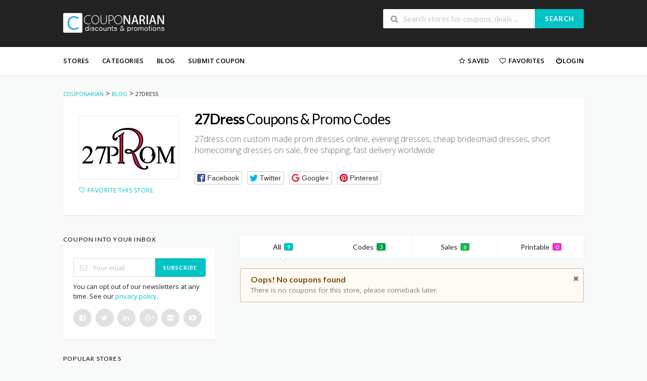

--- FILE ---
content_type: text/html; charset=UTF-8
request_url: https://www.couponarian.com/store/27dress/
body_size: 13266
content:
<!DOCTYPE html>
<html lang="en-US" xmlns:og="http://opengraphprotocol.org/schema/" xmlns:fb="http://www.facebook.com/2008/fbml">
<head>
    <meta charset="UTF-8">
    <meta name="viewport" content="width=device-width, initial-scale=1">
    <link rel="profile" href="https://gmpg.org/xfn/11">
    <link rel="pingback" href="https://www.couponarian.com/xmlrpc.php">
    <meta name='robots' content='index, follow, max-image-preview:large, max-snippet:-1, max-video-preview:-1' />

	<!-- This site is optimized with the Yoast SEO plugin v26.5 - https://yoast.com/wordpress/plugins/seo/ -->
	<title>27Dress Discount Code - Couponarian</title>
	<meta property="og:locale" content="en_US" />
	<meta property="og:type" content="article" />
	<meta property="og:title" content="27Dress Discount Code - Couponarian" />
	<meta property="og:description" content="27dress.com custom made prom dresses online, evening dresses, cheap bridesmaid dresses, short homecoming dresses on sale, free shipping, fast delivery worldwide" />
	<meta property="og:url" content="https://www.couponarian.com/store/27dress/" />
	<meta property="og:site_name" content="Couponarian" />
	<meta name="twitter:card" content="summary_large_image" />
	<script type="application/ld+json" class="yoast-schema-graph">{"@context":"https://schema.org","@graph":[{"@type":"CollectionPage","@id":"https://www.couponarian.com/store/27dress/","url":"https://www.couponarian.com/store/27dress/","name":"27Dress Discount Code - Couponarian","isPartOf":{"@id":"https://www.couponarian.com/#website"},"breadcrumb":{"@id":"https://www.couponarian.com/store/27dress/#breadcrumb"},"inLanguage":"en-US"},{"@type":"BreadcrumbList","@id":"https://www.couponarian.com/store/27dress/#breadcrumb","itemListElement":[{"@type":"ListItem","position":1,"name":"Home","item":"https://www.couponarian.com/"},{"@type":"ListItem","position":2,"name":"27Dress"}]},{"@type":"WebSite","@id":"https://www.couponarian.com/#website","url":"https://www.couponarian.com/","name":"Couponarian","description":"Verified Coupons, Promo Codes &amp; Hot Deals","potentialAction":[{"@type":"SearchAction","target":{"@type":"EntryPoint","urlTemplate":"https://www.couponarian.com/?s={search_term_string}"},"query-input":{"@type":"PropertyValueSpecification","valueRequired":true,"valueName":"search_term_string"}}],"inLanguage":"en-US"}]}</script>
	<!-- / Yoast SEO plugin. -->


<link rel='dns-prefetch' href='//fonts.googleapis.com' />
<link rel='preconnect' href='https://fonts.gstatic.com' crossorigin />
<link rel="alternate" type="application/rss+xml" title="Couponarian &raquo; Feed" href="https://www.couponarian.com/feed/" />
<link rel="alternate" type="application/rss+xml" title="Couponarian &raquo; Comments Feed" href="https://www.couponarian.com/comments/feed/" />
<link rel="alternate" type="application/rss+xml" title="Couponarian &raquo; 27Dress Coupon Store Feed" href="https://www.couponarian.com/store/27dress/feed/" />
<meta property="og:title" content="27Dress Coupons &amp; Promo Codes" />
<meta property="og:description" content="27dress.com custom made prom dresses online, evening dresses, cheap bridesmaid dresses, short homecoming dresses on sale, free shipping, fast delivery worldwide" />
<meta property="og:image" content="https://www.couponarian.com/wp-content/uploads/2021/10/06_144436_5eb81b_1.png" />
<meta property="og:type" content="article" />
<meta property="og:url" content="https://www.couponarian.com/store/27dress/" />

<meta name="twitter:card" content="summary_large_image" />
<meta name="twitter:title" content="27Dress Coupons &amp; Promo Codes" />
<meta name="twitter:url" content="https://www.couponarian.com/store/27dress/" />
<meta name="twitter:description" content="27dress.com custom made prom dresses online, evening dresses, cheap bridesmaid dresses, short homecoming dresses on sale, free shipping, fast delivery worldwide" />
<meta name="twitter:image" content="https://www.couponarian.com/wp-content/uploads/2021/10/06_144436_5eb81b_1.png" />
<style id='wp-img-auto-sizes-contain-inline-css' type='text/css'>
img:is([sizes=auto i],[sizes^="auto," i]){contain-intrinsic-size:3000px 1500px}
/*# sourceURL=wp-img-auto-sizes-contain-inline-css */
</style>
<style id='wp-emoji-styles-inline-css' type='text/css'>

	img.wp-smiley, img.emoji {
		display: inline !important;
		border: none !important;
		box-shadow: none !important;
		height: 1em !important;
		width: 1em !important;
		margin: 0 0.07em !important;
		vertical-align: -0.1em !important;
		background: none !important;
		padding: 0 !important;
	}
/*# sourceURL=wp-emoji-styles-inline-css */
</style>
<link rel='stylesheet' id='wp-block-library-css' href='https://www.couponarian.com/wp-includes/css/dist/block-library/style.min.css?ver=3a960240cfcc68f00e5916097b783bea' type='text/css' media='all' />
<style id='classic-theme-styles-inline-css' type='text/css'>
/*! This file is auto-generated */
.wp-block-button__link{color:#fff;background-color:#32373c;border-radius:9999px;box-shadow:none;text-decoration:none;padding:calc(.667em + 2px) calc(1.333em + 2px);font-size:1.125em}.wp-block-file__button{background:#32373c;color:#fff;text-decoration:none}
/*# sourceURL=/wp-includes/css/classic-themes.min.css */
</style>
<style id='global-styles-inline-css' type='text/css'>
:root{--wp--preset--aspect-ratio--square: 1;--wp--preset--aspect-ratio--4-3: 4/3;--wp--preset--aspect-ratio--3-4: 3/4;--wp--preset--aspect-ratio--3-2: 3/2;--wp--preset--aspect-ratio--2-3: 2/3;--wp--preset--aspect-ratio--16-9: 16/9;--wp--preset--aspect-ratio--9-16: 9/16;--wp--preset--color--black: #000000;--wp--preset--color--cyan-bluish-gray: #abb8c3;--wp--preset--color--white: #ffffff;--wp--preset--color--pale-pink: #f78da7;--wp--preset--color--vivid-red: #cf2e2e;--wp--preset--color--luminous-vivid-orange: #ff6900;--wp--preset--color--luminous-vivid-amber: #fcb900;--wp--preset--color--light-green-cyan: #7bdcb5;--wp--preset--color--vivid-green-cyan: #00d084;--wp--preset--color--pale-cyan-blue: #8ed1fc;--wp--preset--color--vivid-cyan-blue: #0693e3;--wp--preset--color--vivid-purple: #9b51e0;--wp--preset--gradient--vivid-cyan-blue-to-vivid-purple: linear-gradient(135deg,rgb(6,147,227) 0%,rgb(155,81,224) 100%);--wp--preset--gradient--light-green-cyan-to-vivid-green-cyan: linear-gradient(135deg,rgb(122,220,180) 0%,rgb(0,208,130) 100%);--wp--preset--gradient--luminous-vivid-amber-to-luminous-vivid-orange: linear-gradient(135deg,rgb(252,185,0) 0%,rgb(255,105,0) 100%);--wp--preset--gradient--luminous-vivid-orange-to-vivid-red: linear-gradient(135deg,rgb(255,105,0) 0%,rgb(207,46,46) 100%);--wp--preset--gradient--very-light-gray-to-cyan-bluish-gray: linear-gradient(135deg,rgb(238,238,238) 0%,rgb(169,184,195) 100%);--wp--preset--gradient--cool-to-warm-spectrum: linear-gradient(135deg,rgb(74,234,220) 0%,rgb(151,120,209) 20%,rgb(207,42,186) 40%,rgb(238,44,130) 60%,rgb(251,105,98) 80%,rgb(254,248,76) 100%);--wp--preset--gradient--blush-light-purple: linear-gradient(135deg,rgb(255,206,236) 0%,rgb(152,150,240) 100%);--wp--preset--gradient--blush-bordeaux: linear-gradient(135deg,rgb(254,205,165) 0%,rgb(254,45,45) 50%,rgb(107,0,62) 100%);--wp--preset--gradient--luminous-dusk: linear-gradient(135deg,rgb(255,203,112) 0%,rgb(199,81,192) 50%,rgb(65,88,208) 100%);--wp--preset--gradient--pale-ocean: linear-gradient(135deg,rgb(255,245,203) 0%,rgb(182,227,212) 50%,rgb(51,167,181) 100%);--wp--preset--gradient--electric-grass: linear-gradient(135deg,rgb(202,248,128) 0%,rgb(113,206,126) 100%);--wp--preset--gradient--midnight: linear-gradient(135deg,rgb(2,3,129) 0%,rgb(40,116,252) 100%);--wp--preset--font-size--small: 13px;--wp--preset--font-size--medium: 20px;--wp--preset--font-size--large: 36px;--wp--preset--font-size--x-large: 42px;--wp--preset--spacing--20: 0.44rem;--wp--preset--spacing--30: 0.67rem;--wp--preset--spacing--40: 1rem;--wp--preset--spacing--50: 1.5rem;--wp--preset--spacing--60: 2.25rem;--wp--preset--spacing--70: 3.38rem;--wp--preset--spacing--80: 5.06rem;--wp--preset--shadow--natural: 6px 6px 9px rgba(0, 0, 0, 0.2);--wp--preset--shadow--deep: 12px 12px 50px rgba(0, 0, 0, 0.4);--wp--preset--shadow--sharp: 6px 6px 0px rgba(0, 0, 0, 0.2);--wp--preset--shadow--outlined: 6px 6px 0px -3px rgb(255, 255, 255), 6px 6px rgb(0, 0, 0);--wp--preset--shadow--crisp: 6px 6px 0px rgb(0, 0, 0);}:where(.is-layout-flex){gap: 0.5em;}:where(.is-layout-grid){gap: 0.5em;}body .is-layout-flex{display: flex;}.is-layout-flex{flex-wrap: wrap;align-items: center;}.is-layout-flex > :is(*, div){margin: 0;}body .is-layout-grid{display: grid;}.is-layout-grid > :is(*, div){margin: 0;}:where(.wp-block-columns.is-layout-flex){gap: 2em;}:where(.wp-block-columns.is-layout-grid){gap: 2em;}:where(.wp-block-post-template.is-layout-flex){gap: 1.25em;}:where(.wp-block-post-template.is-layout-grid){gap: 1.25em;}.has-black-color{color: var(--wp--preset--color--black) !important;}.has-cyan-bluish-gray-color{color: var(--wp--preset--color--cyan-bluish-gray) !important;}.has-white-color{color: var(--wp--preset--color--white) !important;}.has-pale-pink-color{color: var(--wp--preset--color--pale-pink) !important;}.has-vivid-red-color{color: var(--wp--preset--color--vivid-red) !important;}.has-luminous-vivid-orange-color{color: var(--wp--preset--color--luminous-vivid-orange) !important;}.has-luminous-vivid-amber-color{color: var(--wp--preset--color--luminous-vivid-amber) !important;}.has-light-green-cyan-color{color: var(--wp--preset--color--light-green-cyan) !important;}.has-vivid-green-cyan-color{color: var(--wp--preset--color--vivid-green-cyan) !important;}.has-pale-cyan-blue-color{color: var(--wp--preset--color--pale-cyan-blue) !important;}.has-vivid-cyan-blue-color{color: var(--wp--preset--color--vivid-cyan-blue) !important;}.has-vivid-purple-color{color: var(--wp--preset--color--vivid-purple) !important;}.has-black-background-color{background-color: var(--wp--preset--color--black) !important;}.has-cyan-bluish-gray-background-color{background-color: var(--wp--preset--color--cyan-bluish-gray) !important;}.has-white-background-color{background-color: var(--wp--preset--color--white) !important;}.has-pale-pink-background-color{background-color: var(--wp--preset--color--pale-pink) !important;}.has-vivid-red-background-color{background-color: var(--wp--preset--color--vivid-red) !important;}.has-luminous-vivid-orange-background-color{background-color: var(--wp--preset--color--luminous-vivid-orange) !important;}.has-luminous-vivid-amber-background-color{background-color: var(--wp--preset--color--luminous-vivid-amber) !important;}.has-light-green-cyan-background-color{background-color: var(--wp--preset--color--light-green-cyan) !important;}.has-vivid-green-cyan-background-color{background-color: var(--wp--preset--color--vivid-green-cyan) !important;}.has-pale-cyan-blue-background-color{background-color: var(--wp--preset--color--pale-cyan-blue) !important;}.has-vivid-cyan-blue-background-color{background-color: var(--wp--preset--color--vivid-cyan-blue) !important;}.has-vivid-purple-background-color{background-color: var(--wp--preset--color--vivid-purple) !important;}.has-black-border-color{border-color: var(--wp--preset--color--black) !important;}.has-cyan-bluish-gray-border-color{border-color: var(--wp--preset--color--cyan-bluish-gray) !important;}.has-white-border-color{border-color: var(--wp--preset--color--white) !important;}.has-pale-pink-border-color{border-color: var(--wp--preset--color--pale-pink) !important;}.has-vivid-red-border-color{border-color: var(--wp--preset--color--vivid-red) !important;}.has-luminous-vivid-orange-border-color{border-color: var(--wp--preset--color--luminous-vivid-orange) !important;}.has-luminous-vivid-amber-border-color{border-color: var(--wp--preset--color--luminous-vivid-amber) !important;}.has-light-green-cyan-border-color{border-color: var(--wp--preset--color--light-green-cyan) !important;}.has-vivid-green-cyan-border-color{border-color: var(--wp--preset--color--vivid-green-cyan) !important;}.has-pale-cyan-blue-border-color{border-color: var(--wp--preset--color--pale-cyan-blue) !important;}.has-vivid-cyan-blue-border-color{border-color: var(--wp--preset--color--vivid-cyan-blue) !important;}.has-vivid-purple-border-color{border-color: var(--wp--preset--color--vivid-purple) !important;}.has-vivid-cyan-blue-to-vivid-purple-gradient-background{background: var(--wp--preset--gradient--vivid-cyan-blue-to-vivid-purple) !important;}.has-light-green-cyan-to-vivid-green-cyan-gradient-background{background: var(--wp--preset--gradient--light-green-cyan-to-vivid-green-cyan) !important;}.has-luminous-vivid-amber-to-luminous-vivid-orange-gradient-background{background: var(--wp--preset--gradient--luminous-vivid-amber-to-luminous-vivid-orange) !important;}.has-luminous-vivid-orange-to-vivid-red-gradient-background{background: var(--wp--preset--gradient--luminous-vivid-orange-to-vivid-red) !important;}.has-very-light-gray-to-cyan-bluish-gray-gradient-background{background: var(--wp--preset--gradient--very-light-gray-to-cyan-bluish-gray) !important;}.has-cool-to-warm-spectrum-gradient-background{background: var(--wp--preset--gradient--cool-to-warm-spectrum) !important;}.has-blush-light-purple-gradient-background{background: var(--wp--preset--gradient--blush-light-purple) !important;}.has-blush-bordeaux-gradient-background{background: var(--wp--preset--gradient--blush-bordeaux) !important;}.has-luminous-dusk-gradient-background{background: var(--wp--preset--gradient--luminous-dusk) !important;}.has-pale-ocean-gradient-background{background: var(--wp--preset--gradient--pale-ocean) !important;}.has-electric-grass-gradient-background{background: var(--wp--preset--gradient--electric-grass) !important;}.has-midnight-gradient-background{background: var(--wp--preset--gradient--midnight) !important;}.has-small-font-size{font-size: var(--wp--preset--font-size--small) !important;}.has-medium-font-size{font-size: var(--wp--preset--font-size--medium) !important;}.has-large-font-size{font-size: var(--wp--preset--font-size--large) !important;}.has-x-large-font-size{font-size: var(--wp--preset--font-size--x-large) !important;}
:where(.wp-block-post-template.is-layout-flex){gap: 1.25em;}:where(.wp-block-post-template.is-layout-grid){gap: 1.25em;}
:where(.wp-block-term-template.is-layout-flex){gap: 1.25em;}:where(.wp-block-term-template.is-layout-grid){gap: 1.25em;}
:where(.wp-block-columns.is-layout-flex){gap: 2em;}:where(.wp-block-columns.is-layout-grid){gap: 2em;}
:root :where(.wp-block-pullquote){font-size: 1.5em;line-height: 1.6;}
/*# sourceURL=global-styles-inline-css */
</style>
<link rel='stylesheet' id='contact-form-7-css' href='https://www.couponarian.com/wp-content/plugins/contact-form-7/includes/css/styles.css?ver=6.1.4' type='text/css' media='all' />
<link rel='stylesheet' id='cmplz-general-css' href='https://www.couponarian.com/wp-content/plugins/complianz-gdpr/assets/css/cookieblocker.min.css?ver=1765546963' type='text/css' media='all' />
<link rel='stylesheet' id='wpcoupon_style-css' href='https://www.couponarian.com/wp-content/themes/wp-coupon/style.css?ver=1.2.3' type='text/css' media='all' />
<link rel='stylesheet' id='wpcoupon_semantic-css' href='https://www.couponarian.com/wp-content/themes/wp-coupon/assets/css/semantic.min.css?ver=4.2.0' type='text/css' media='all' />
<link rel='stylesheet' id='wp-users-css' href='https://www.couponarian.com/wp-content/plugins/wp-users/public/assets/css/style.css?ver=3a960240cfcc68f00e5916097b783bea' type='text/css' media='all' />
<link rel="preload" as="style" href="https://fonts.googleapis.com/css?family=Open%20Sans:300,400,500,600,700,800,300italic,400italic,500italic,600italic,700italic,800italic&#038;display=swap&#038;ver=1765873663" /><link rel="stylesheet" href="https://fonts.googleapis.com/css?family=Open%20Sans:300,400,500,600,700,800,300italic,400italic,500italic,600italic,700italic,800italic&#038;display=swap&#038;ver=1765873663" media="print" onload="this.media='all'"><noscript><link rel="stylesheet" href="https://fonts.googleapis.com/css?family=Open%20Sans:300,400,500,600,700,800,300italic,400italic,500italic,600italic,700italic,800italic&#038;display=swap&#038;ver=1765873663" /></noscript><script type="text/javascript" src="https://www.couponarian.com/wp-includes/js/jquery/jquery.min.js?ver=3.7.1" id="jquery-core-js"></script>
<script type="text/javascript" src="https://www.couponarian.com/wp-includes/js/jquery/jquery-migrate.min.js?ver=3.4.1" id="jquery-migrate-js"></script>
<script type="text/javascript" src="https://www.couponarian.com/wp-content/themes/wp-coupon/assets/js/libs/semantic.min.js?ver=1.2.3" id="wpcoupon_semantic-js"></script>
<link rel="https://api.w.org/" href="https://www.couponarian.com/wp-json/" /><link rel="EditURI" type="application/rsd+xml" title="RSD" href="https://www.couponarian.com/xmlrpc.php?rsd" />
<meta name="generator" content="Redux 4.5.9" /><meta name="emzverifycode" content="MkD7Z55oerQiIaKM3xO9Nvdzw" />

<meta name=’lhverifycode’ content=”32dc01246faccb7f5b3cad5016dd5033” />

<meta name="fo-verify" content="d5b4f659-c1b2-43e1-8f53-b41310ca8ddc" />

<meta name="fo-verify" content="c980a664-f044-4f29-97ec-73d473dbe8c0">

<meta name=’lhverifycode’ content=”32dc01246faccb7f5b3cad5016dd5033” />

<meta name="verify-admitad" content="2fde7d7184" />

<script async src="https://pagead2.googlesyndication.com/pagead/js/adsbygoogle.js?client=ca-pub-4886930243363435"
     crossorigin="anonymous"></script>
<!-- Google tag (gtag.js) -->

<script async src="https://www.googletagmanager.com/gtag/js?id=G-W4MG0T9CJC"></script>
<script>
  window.dataLayer = window.dataLayer || [];
  function gtag(){dataLayer.push(arguments);}
  gtag('js', new Date());

  gtag('config', 'G-W4MG0T9CJC');
</script>
<script async src="https://pagead2.googlesyndication.com/pagead/js/adsbygoogle.js?client=ca-pub-2758153366931060"
     crossorigin="anonymous"></script>
<script async src="https://pagead2.googlesyndication.com/pagead/js/adsbygoogle.js?client=ca-pub-2758153366931060" crossorigin="anonymous"></script>
<script async src="https://pagead2.googlesyndication.com/pagead/js/adsbygoogle.js?client=ca-pub-1133193271954707"
     crossorigin="anonymous"></script>
<script>
    window.ao_subid = "";
</script>
<meta name='impact-site-verification' value='79c3823c-9635-4825-b45b-a4bca276b7da'>
<!-- Google tag (gtag.js) -->
<script async src="https://www.googletagmanager.com/gtag/js?id=AW-16619491820">
</script>
<script>
  window.dataLayer = window.dataLayer || [];
  function gtag(){dataLayer.push(arguments);}
  gtag('js', new Date());

  gtag('config', 'AW-16619491820');
</script>

<!-- Google tag (gtag.js) -->
<script async src="https://www.googletagmanager.com/gtag/js?id=AW-16619491820"></script>
<script>
  window.dataLayer = window.dataLayer || [];
  function gtag(){dataLayer.push(arguments);}
  gtag('js', new Date());

  gtag('config', 'AW-16619491820');
</script>
<!-- Event snippet for purchase conversion page -->
<script>
  gtag('event', 'conversion', {
      'send_to': 'AW-16619491820/jARuCI6Z_cYZEOyj5fQ9',
      'value': 1.0,
      'currency': 'USD',
      'transaction_id': ''
  });
</script>
<script async src="https://pagead2.googlesyndication.com/pagead/js/adsbygoogle.js?client=ca-pub-2758153366931060"
     crossorigin="anonymous"></script>
<meta name="fo-verify" content="aa830239-0708-4b03-a332-3975b0fa2d72" />
<meta name="clicksnova-site-verification" content="NoYrmgM10647zo9b3U3A" />

<script async src="https://pagead2.googlesyndication.com/pagead/js/adsbygoogle.js?client=ca-pub-2111595567301937"
     crossorigin="anonymous"></script>
<!-- Google tag (gtag.js) -->
<script async src="https://www.googletagmanager.com/gtag/js?id=AW-16600162150"></script>
<script>
  window.dataLayer = window.dataLayer || [];
  function gtag(){dataLayer.push(arguments);}
  gtag('js', new Date());

  gtag('config', 'AW-16600162150');
</script>
<meta name="linkbuxverifycode" content="32dc01246faccb7f5b3cad5016dd5033" />
<script type="text/javascript" src="https://classic.avantlink.com/affiliate_app_confirm.php?mode=js&authResponse=1cb5cbaedd735e45ac63ebcd70a92ed58ef4a75a"></script>
<meta name="commission-factory-verification" content="d56545e757b5402db808bcb6b3895cc6" /><!--[if lt IE 9]><script src="https://www.couponarian.com/wp-content/themes/wp-coupon/assets/js/libs/html5.min.js"></script><![endif]--><meta name="generator" content="Elementor 3.33.4; features: additional_custom_breakpoints; settings: css_print_method-external, google_font-enabled, font_display-auto">
<style type="text/css">.recentcomments a{display:inline !important;padding:0 !important;margin:0 !important;}</style>			<style>
				.e-con.e-parent:nth-of-type(n+4):not(.e-lazyloaded):not(.e-no-lazyload),
				.e-con.e-parent:nth-of-type(n+4):not(.e-lazyloaded):not(.e-no-lazyload) * {
					background-image: none !important;
				}
				@media screen and (max-height: 1024px) {
					.e-con.e-parent:nth-of-type(n+3):not(.e-lazyloaded):not(.e-no-lazyload),
					.e-con.e-parent:nth-of-type(n+3):not(.e-lazyloaded):not(.e-no-lazyload) * {
						background-image: none !important;
					}
				}
				@media screen and (max-height: 640px) {
					.e-con.e-parent:nth-of-type(n+2):not(.e-lazyloaded):not(.e-no-lazyload),
					.e-con.e-parent:nth-of-type(n+2):not(.e-lazyloaded):not(.e-no-lazyload) * {
						background-image: none !important;
					}
				}
			</style>
			<link rel="icon" href="https://www.couponarian.com/wp-content/uploads/2019/05/cropped-couponarian-32x32.png" sizes="32x32" />
<link rel="icon" href="https://www.couponarian.com/wp-content/uploads/2019/05/cropped-couponarian-192x192.png" sizes="192x192" />
<link rel="apple-touch-icon" href="https://www.couponarian.com/wp-content/uploads/2019/05/cropped-couponarian-180x180.png" />
<meta name="msapplication-TileImage" content="https://www.couponarian.com/wp-content/uploads/2019/05/cropped-couponarian-270x270.png" />
<style id="st_options-dynamic-css" title="dynamic-css" class="redux-options-output">
                                #header-search .header-search-submit, 
                                .newsletter-box-wrapper.shadow-box .input .ui.button,
                                .wpu-profile-wrapper .section-heading .button,
                                input[type="reset"], input[type="submit"], input[type="submit"],
                                .site-footer .widget_newsletter .newsletter-box-wrapper.shadow-box .sidebar-social a:hover,
                                .ui.button.btn_primary,
                                .site-footer .newsletter-box-wrapper .input .ui.button,
                                .site-footer .footer-social a:hover,
                                .site-footer .widget_newsletter .newsletter-box-wrapper.shadow-box .sidebar-social a:hover,
                                .coupon-filter .ui.menu .item .offer-count,
                                .newsletter-box-wrapper.shadow-box .input .ui.button,
                                .newsletter-box-wrapper.shadow-box .sidebar-social a:hover,
                                .wpu-profile-wrapper .section-heading .button,
                                .ui.btn.btn_primary,
                                .ui.button.btn_primary,
                                .woocommerce #respond input#submit, .woocommerce a.button, .woocommerce button.button, .woocommerce input.button, .woocommerce button.button.alt,
                                .woocommerce #respond input#submit.alt, .woocommerce a.button.alt, .woocommerce button.button.alt, .woocommerce input.button.alt
                            {background-color:#03c3c6;}
                                .primary-color,
                                    .primary-colored,
                                    a,
                                    .ui.breadcrumb a,
                                    .screen-reader-text:hover,
                                    .screen-reader-text:active,
                                    .screen-reader-text:focus,
                                    .st-menu a:hover,
                                    .st-menu li.current-menu-item a,
                                    .nav-user-action .st-menu .menu-box a,
                                    .popular-stores .store-name a:hover,
                                    .store-listing-item .store-thumb-link .store-name a:hover,
                                    .store-listing-item .latest-coupon .coupon-title a,
                                    .store-listing-item .coupon-save:hover,
                                    .store-listing-item .coupon-saved,
                                    .coupon-modal .coupon-content .user-ratting .ui.button:hover i,
                                    .coupon-modal .coupon-content .show-detail a:hover,
                                    .coupon-modal .coupon-content .show-detail .show-detail-on,
                                    .coupon-modal .coupon-footer ul li a:hover,
                                    .coupon-listing-item .coupon-detail .user-ratting .ui.button:hover i,
                                    .coupon-listing-item .coupon-detail .user-ratting .ui.button.active i,
                                    .coupon-listing-item .coupon-listing-footer ul li a:hover, .coupon-listing-item .coupon-listing-footer ul li a.active,
                                    .coupon-listing-item .coupon-exclusive strong i,
                                    .cate-az a:hover,
                                    .cate-az .cate-parent > a,
                                    .site-footer a:hover,
                                    .site-breadcrumb .ui.breadcrumb a.section,
                                    .single-store-header .add-favorite:hover,
                                    .wpu-profile-wrapper .wpu-form-sidebar li a:hover,
                                    .ui.comments .comment a.author:hover       
                                {color:#03c3c6;}
                                textarea:focus,
                                input[type="date"]:focus,
                                input[type="datetime"]:focus,
                                input[type="datetime-local"]:focus,
                                input[type="email"]:focus,
                                input[type="month"]:focus,
                                input[type="number"]:focus,
                                input[type="password"]:focus,
                                input[type="search"]:focus,
                                input[type="tel"]:focus,
                                input[type="text"]:focus,
                                input[type="time"]:focus,
                                input[type="url"]:focus,
                                input[type="week"]:focus
                            {border-color:#03c3c6;}
                                .sf-arrows > li > .sf-with-ul:focus:after,
                                .sf-arrows > li:hover > .sf-with-ul:after,
                                .sf-arrows > .sfHover > .sf-with-ul:after
                            {border-top-color:#03c3c6;}
                                .sf-arrows ul li > .sf-with-ul:focus:after,
                                .sf-arrows ul li:hover > .sf-with-ul:after,
                                .sf-arrows ul .sfHover > .sf-with-ul:after,
                                .entry-content blockquote
                            {border-left-color:#03c3c6;}
                               .ui.btn,
                               .ui.btn:hover,
                               .ui.btn.btn_secondary,
                               .coupon-button-type .coupon-deal, .coupon-button-type .coupon-print, 
                               .coupon-button-type .coupon-code .get-code
                            {background-color:#03c3c6;}
                                .a:hover,
                                .secondary-color,
                               .nav-user-action .st-menu .menu-box a:hover,
                               .store-listing-item .latest-coupon .coupon-title a:hover,
                               .ui.breadcrumb a:hover
                            {color:#03c3c6;}
                                .store-thumb a:hover,
                                .coupon-modal .coupon-content .modal-code .code-text,
                                .single-store-header .header-thumb .header-store-thumb a:hover
                            {border-color:#03c3c6;}
                                .coupon-button-type .coupon-code .get-code:after 
                            {border-left-color:#03c3c6;}
                                .coupon-listing-item .c-type .c-code,
                                .coupon-filter .ui.menu .item .code-count
                            {background-color:#04a04a;}
                                .coupon-listing-item .c-type .c-sale,
                                .coupon-filter .ui.menu .item .sale-count
                            {background-color:#1cb557;}
                                .coupon-listing-item .c-type .c-print,
                                .coupon-filter .ui.menu .item .print-count
                            {background-color:#ea35c9;}body{background-color:#f8f9f9;background-repeat:repeat-x;}body, p{font-family:"Open Sans";font-weight:normal;}h1,h2,h3,h4,h5,h6{color:#000000;}.primary-navigation .st-menu > li > a,
                                                    .nav-user-action .st-menu > li > a,
                                                    .nav-user-action .st-menu > li > ul > li > a
                                                    {color:#000000;}</style></head>
<body data-rsssl=1 class="archive tax-coupon_store term-27dress term-184 wp-theme-wp-coupon chrome osx elementor-default elementor-kit-37249">
    <div id="page" class="hfeed site">
    	<header id="masthead" class="ui page site-header" role="banner">
                        <div class="primary-header">
                <div class="container">
                    <div class="logo_area fleft">
                                                <a href="https://www.couponarian.com/" title="Couponarian" rel="home">
                            <img src="https://www.couponarian.com/wp-content/uploads/2025/02/logo.png" alt="Couponarian" />
                        </a>
                                            </div>

                                        <div class="header-highlight fleft">
                                                <a href="#">
                            <div class="highlight-icon"></div>
                            <div class="highlight-text"></div>
                        </a>
                        
                    </div>
                    
                    <div class="header_right fright">
                        <form action="https://www.couponarian.com/" method="get" id="header-search">
                            <div class="header-search-input ui search large action left icon input">
                                <input autocomplete="off" class="prompt" name="s" placeholder="Search stores for coupons, deals ..." type="text">
                                <i class="search icon"></i>
                                <button class="header-search-submit ui button">Search</button>
                                <div class="results"></div>
                            </div>
                            <div class="clear"></div>
                                                    </form>
                    </div>
                </div>
            </div> <!-- END .header -->

            
            <div id="site-header-nav" class="site-navigation">
                <div class="container">
                    <nav class="primary-navigation clearfix fleft" role="navigation">
                        <a href="#content" class="screen-reader-text skip-link">Skip to content</a>
                        <div id="nav-toggle"><i class="content icon"></i></div>
                        <ul class="st-menu">
                           <li id="menu-item-503" class="menu-item menu-item-type-post_type menu-item-object-page menu-item-503"><a href="https://www.couponarian.com/all-stores/">Stores</a></li>
<li id="menu-item-504" class="menu-item menu-item-type-post_type menu-item-object-page menu-item-504"><a href="https://www.couponarian.com/coupon-categories/">Categories</a></li>
<li id="menu-item-497" class="menu-item menu-item-type-post_type menu-item-object-page current_page_parent menu-item-497"><a href="https://www.couponarian.com/blog/">Blog</a></li>
<li id="menu-item-505" class="menu-item menu-item-type-post_type menu-item-object-page menu-item-505"><a href="https://www.couponarian.com/submit-coupon/">Submit Coupon</a></li>
                        </ul>
                    </nav> <!-- END .primary-navigation -->

                    <div class="nav-user-action fright clearfix">
                                    <ul class="st-menu">
                <li class="">
                    <a href="#">
                        <i class="empty star icon"></i> <span class="hide-on-tiny">Saved</span>
                    </a>

                    <div class="menu-box ajax-saved-coupon-box">
                                                    <div class="nothing-box stuser-login-btn">
                                <div class="thumb">
                                    <i class="frown icon"></i>
                                </div>
                                <p>Please login to see your saved coupons</p>
                            </div>
                                                    </div>
                </li>
                <li class="">
                    <a href="#">
                        <i class="empty heart icon"></i> <span class="hide-tiny-screen">Favorites</span>
                    </a>

                    <div class="menu-box ajax-favorite-stores-box">
                                                    <div class="nothing-box stuser-login-btn">
                                <div class="thumb">
                                    <i class="frown icon"></i>
                                </div>
                                <p>Please login to see your favorite stores</p>
                            </div>
                                                </div>
                </li>

                <li class="menu-item-has-children">
                    <a data-is-logged="false" class="wpu-login-btn" href="https://www.couponarian.com/wp-login.php"><i class="power icon"></i>Login</a>
                                    </li>

            </ul>
                                </div> <!-- END .nav_user_action -->
                </div> <!-- END .container -->
            </div> <!-- END #primary-navigation -->
    	</header><!-- END #masthead -->
        <div id="content" class="site-content">
<section class="custom-page-header single-store-header">
    <div class="container">
        <div class="ui breadcrumb breadcrumbs" xmlns:v="http://rdf.data-vocabulary.org/#"><span property="itemListElement" typeof="ListItem"><a property="item" typeof="WebPage" title="Go to Couponarian." href="https://www.couponarian.com" class="home" ><span property="name">Couponarian</span></a><meta property="position" content="1"></span> &gt; <span property="itemListElement" typeof="ListItem"><a property="item" typeof="WebPage" title="Go to Blog." href="https://www.couponarian.com/blog/" class="post-root post post-post" ><span property="name">Blog</span></a><meta property="position" content="2"></span> &gt; <span property="itemListElement" typeof="ListItem"><span property="name" class="archive taxonomy coupon_store current-item">27Dress</span><meta property="url" content="https://www.couponarian.com/store/27dress/"><meta property="position" content="3"></span> </div>        <div class="inner shadow-box">
            <div class="inner-content clearfix">
                <div class="header-thumb">
                    <div class="header-store-thumb">
                        <a rel="nofollow" target="_blank" title="Shop 27Dress" href="https://www.couponarian.com/go-store/184">
                            <img width="184" height="100" src="https://www.couponarian.com/wp-content/uploads/2021/10/06_144436_5eb81b_1.png" class="attachment-wpcoupon_small_thumb size-wpcoupon_small_thumb" alt="" decoding="async" />                        </a>
                    </div>
                    <a class="add-favorite" data-id="184" href="#"><i class="empty heart icon"></i><span>Favorite This Store</span></a>
                </div>
                <div class="header-content">

                    <h1><strong>27Dress</strong> Coupons & Promo Codes</h1>
                    <p>27dress.com custom made prom dresses online, evening dresses, cheap bridesmaid dresses, short homecoming dresses on sale, free shipping, fast delivery worldwide</p>
                            <div class="entry-share">
            <div class="skin skin_flat">
                <div class="social-likes social-likes_single">
                    <div class="facebook" title="Share link on Facebook">Facebook</div>
                    <div class="twitter" title="Share link on Twitter">Twitter</div>
                    <div class="plusone" title="Share link on Google+">Google+</div>
                    <div class="pinterest" title="Share image on Pinterest" data-media="">Pinterest</div>
                </div>
            </div>
        </div>
                        </div>
            </div>
        </div>
    </div>
</section>

<div id="content-wrap" class="container left-sidebar">

    <div id="primary" class="content-area">
        <main id="main" class="site-main coupon-store-main" role="main">
                <section class="coupon-filter">
        <div data-target="#coupon-listings-store" class="filter-coupons-by-type ui pointing fluid four item menu">
            <a class="active item filter-nav" data-filter="all">All <span class="offer-count">9</span></a>
                        <a class="item filter-nav"  data-filter="code">Codes <span class="offer-count code-count">3</span></a>
                        <a class="item filter-nav"  data-filter="sale">Sales <span class="offer-count sale-count">6</span></a>
                        <a class="item filter-nav"  data-filter="print">Printable <span class="offer-count print-count">0</span></a>
                    </div>
    </section>
                    <div class="ui warning message">
                    <i class="close icon"></i>
                    <div class="header">
                        Oops! No coupons found                    </div>
                    <p>There is no coupons for this store, please comeback later.</p>
                </div>
                        </main><!-- #main -->
    </div><!-- #primary -->

    <div id="secondary" class="widget-area sidebar" role="complementary">
    <aside id="st_newsletter-3" class="widget widget_newsletter widget_wpc_newsletter"><h4 class="widget-title">Coupon Into your inbox</h4>        <div class="newsletter-box-wrapper shadow-box">
            <form id="newsletter-box6970730dbd513" method="post" action="https://yourdomainid.us7.list-manage.com/subscribe/post?u=dc130fe66084d082c54779086&amp;id=736887358d " target="_blank">

                
                <div class="ui action left icon input">
                    <input class="submit-input" type="email" required="required" name="EMAIL" placeholder="Your email">
                    <i class="mail outline icon"></i>
                    <div class="submit-btn ui button" onclick="document.getElementById('newsletter-box6970730dbd513').submit();">Subscribe</div>
                </div>
                <div class="clear"></div>

                                <div class="newsletter-text after-form">You can opt out of our newsletters at any time. See our <a href="#">privacy policy</a>.</div>
                                                <div class="sidebar-social">
                    <a target="_blank" href="#" class="ui circular icon button"><i class="facebook icon"></i></a>
        
                    <a target="_blank" href="#" class="ui circular icon button"><i class="twitter icon"></i></a>
        
                    <a target="_blank" href="#" class="ui circular icon button"><i class="linkedin icon"></i></a>
        
                    <a target="_blank" href="#" class="ui circular icon button"><i class="google plus icon"></i></a>
        
                    <a target="_blank" href="#" class="ui circular icon button"><i class="flickr icon"></i></a>
        
                    <a target="_blank" href="#" class="ui circular icon button"><i class="youtube play icon"></i></a>                </div>
                            </form>
        </div>
        </aside><aside id="popular_stores-3" class="widget widget_popular_stores"><h4 class="widget-title">Popular Stores</h4>        <div class="widget-content shadow-box">
            <div class="ui two column grid">
                                <div class="column">
                    <div class="store-thumb">
                        <a class="ui image middle aligned" href="https://www.couponarian.com/store/fairweather/">
                            <img width="200" height="17" src="https://www.couponarian.com/wp-content/uploads/2021/08/FWR-Logo-New_400x-200x17.jpg" class="attachment-wpcoupon_small_thumb size-wpcoupon_small_thumb" alt="" decoding="async" srcset="https://www.couponarian.com/wp-content/uploads/2021/08/FWR-Logo-New_400x-200x17.jpg 200w, https://www.couponarian.com/wp-content/uploads/2021/08/FWR-Logo-New_400x-300x25.jpg 300w, https://www.couponarian.com/wp-content/uploads/2021/08/FWR-Logo-New_400x.jpg 396w" sizes="(max-width: 200px) 100vw, 200px" />                        </a>
                    </div>
                </div>
                                <div class="column">
                    <div class="store-thumb">
                        <a class="ui image middle aligned" href="https://www.couponarian.com/store/bloom-and-wild/">
                            <img width="200" height="112" src="https://www.couponarian.com/wp-content/uploads/2024/11/Bloom-And-Wild-1-200x112.png" class="attachment-wpcoupon_small_thumb size-wpcoupon_small_thumb" alt="" decoding="async" srcset="https://www.couponarian.com/wp-content/uploads/2024/11/Bloom-And-Wild-1-200x112.png 200w, https://www.couponarian.com/wp-content/uploads/2024/11/Bloom-And-Wild-1.png 300w" sizes="(max-width: 200px) 100vw, 200px" />                        </a>
                    </div>
                </div>
                                <div class="column">
                    <div class="store-thumb">
                        <a class="ui image middle aligned" href="https://www.couponarian.com/store/lane-bryant/">
                            <img width="200" height="112" src="https://www.couponarian.com/wp-content/uploads/2024/12/Capture-1-200x112.jpg" class="attachment-wpcoupon_small_thumb size-wpcoupon_small_thumb" alt="" decoding="async" srcset="https://www.couponarian.com/wp-content/uploads/2024/12/Capture-1-200x112.jpg 200w, https://www.couponarian.com/wp-content/uploads/2024/12/Capture-1.jpg 300w" sizes="(max-width: 200px) 100vw, 200px" />                        </a>
                    </div>
                </div>
                                <div class="column">
                    <div class="store-thumb">
                        <a class="ui image middle aligned" href="https://www.couponarian.com/store/beauty-care-choices/">
                            <img width="200" height="49" src="https://www.couponarian.com/wp-content/uploads/2021/08/logo-200x49.png" class="attachment-wpcoupon_small_thumb size-wpcoupon_small_thumb" alt="" decoding="async" srcset="https://www.couponarian.com/wp-content/uploads/2021/08/logo-200x49.png 200w, https://www.couponarian.com/wp-content/uploads/2021/08/logo.png 253w" sizes="(max-width: 200px) 100vw, 200px" />                        </a>
                    </div>
                </div>
                                <div class="column">
                    <div class="store-thumb">
                        <a class="ui image middle aligned" href="https://www.couponarian.com/store/coffee-bean-and-tea-leaf/">
                            <img width="200" height="32" src="https://www.couponarian.com/wp-content/uploads/2021/08/CBTL-Logo_1000x-200x32.jpg" class="attachment-wpcoupon_small_thumb size-wpcoupon_small_thumb" alt="" decoding="async" srcset="https://www.couponarian.com/wp-content/uploads/2021/08/CBTL-Logo_1000x-200x32.jpg 200w, https://www.couponarian.com/wp-content/uploads/2021/08/CBTL-Logo_1000x-300x47.jpg 300w, https://www.couponarian.com/wp-content/uploads/2021/08/CBTL-Logo_1000x-480x76.jpg 480w, https://www.couponarian.com/wp-content/uploads/2021/08/CBTL-Logo_1000x-620x101.jpg 620w, https://www.couponarian.com/wp-content/uploads/2021/08/CBTL-Logo_1000x.jpg 640w" sizes="(max-width: 200px) 100vw, 200px" />                        </a>
                    </div>
                </div>
                                <div class="column">
                    <div class="store-thumb">
                        <a class="ui image middle aligned" href="https://www.couponarian.com/store/banggood/">
                            <img width="143" height="59" src="https://www.couponarian.com/wp-content/uploads/2018/05/26eb60d1e6b5d4ec7c92062e5d1e8430.jpg" class="attachment-wpcoupon_small_thumb size-wpcoupon_small_thumb" alt="" decoding="async" />                        </a>
                    </div>
                </div>
                            </div>
        </div>
        </aside><aside id="st_categories-2" class="widget widget_wpc_categories"><h4 class="widget-title">Popular Categories</h4><div class="list-categories shadow-box"><div class="ui grid stackable"><ul class="two column row">	<li class="column cat-item cat-item-6"><a href="https://www.couponarian.com/coupon-category/accessories/" title="We’ll let you in on the top-secret spots to score the biggest deals on all your apparel needs. Simply use
the holiday coupon codes on this page and save on the fabulous fashion that shows you’ve got style.">Accessories</a>
</li>
	<li class="column cat-item cat-item-122"><a href="https://www.couponarian.com/coupon-category/apparel-clothing/" >Apparel &amp; Clothing</a>
</li>
	<li class="column cat-item cat-item-662"><a href="https://www.couponarian.com/coupon-category/travel/" >Travel</a>
</li>
	<li class="column cat-item cat-item-631"><a href="https://www.couponarian.com/coupon-category/business/" >Business</a>
</li>
</ul></div></div></aside></div><!-- #secondary -->
</div> <!-- /#content-wrap -->

		</div> <!-- END .site-content -->

        <footer id="colophon" class="site-footer footer-widgets-on" role="contentinfo">
			<div class="container">

                                    <div class="footer-widgets-area">
                        <div class="sidebar-footer footer-columns stackable ui grid clearfix">
                                                            <div id="footer-1" class="four wide column footer-column widget-area" role="complementary">
                                    <aside id="text-3" class="widget widget_text">			<div class="textwidget"><p>
<img alt="" src="https://couponarian.com/wp-content/uploads/2018/04/Untitled-2.png">
</p>
<p>Search the biggest database of coupons on the planet,
connect with friends with our coupon apps</p>

</div>
		</aside><aside id="text-6" class="widget widget_text"><h3 class="widget-title">DISCLOSURE:</h3>			<div class="textwidget"><p>As an affiliate, we may earn a commission if you use one of our coupons to make a purchase, at no additional cost to you.</p>
</div>
		</aside>                                </div>
                                                                <div id="footer-2" class="four wide column footer-column widget-area" role="complementary">
                                    <aside id="nav_menu-1" class="widget widget_nav_menu"><h3 class="widget-title">Top Stores</h3><div class="menu-footer-column-1-container"><ul id="menu-footer-column-1" class="menu"><li id="menu-item-484" class="menu-item menu-item-type-custom menu-item-object-custom menu-item-484"><a href="https://www.couponarian.com/store/nordvpn/">NordVPN</a></li>
<li id="menu-item-485" class="menu-item menu-item-type-custom menu-item-object-custom menu-item-485"><a href="https://www.couponarian.com/store/aliexpress/">Ali Express</a></li>
<li id="menu-item-486" class="menu-item menu-item-type-custom menu-item-object-custom menu-item-486"><a href="https://www.couponarian.com/store/sports-shoes/">Sports Shoes</a></li>
<li id="menu-item-487" class="menu-item menu-item-type-custom menu-item-object-custom menu-item-487"><a href="https://www.couponarian.com/store/uniqlo/">Uniqlo</a></li>
</ul></div></aside>                                </div>
                                                                <div id="footer-3" class="four wide column footer-column widget-area" role="complementary">
                                    <aside id="nav_menu-2" class="widget widget_nav_menu"><h3 class="widget-title">Get Help</h3><div class="menu-footer-column-2-container"><ul id="menu-footer-column-2" class="menu"><li id="menu-item-489" class="menu-item menu-item-type-custom menu-item-object-custom menu-item-489"><a href="https://couponarian.com">Home</a></li>
<li id="menu-item-490" class="menu-item menu-item-type-custom menu-item-object-custom menu-item-490"><a href="https://couponarian.com/about-us">About US</a></li>
<li id="menu-item-491" class="menu-item menu-item-type-custom menu-item-object-custom menu-item-491"><a href="https://couponarian.com/privacy-policy/">Privacy Policy</a></li>
<li id="menu-item-492" class="menu-item menu-item-type-custom menu-item-object-custom menu-item-492"><a href="https://couponarian.com/terms-conditions">Terms &#038; Conditions</a></li>
<li id="menu-item-493" class="menu-item menu-item-type-custom menu-item-object-custom menu-item-493"><a href="https://couponarian.com/contact-us/">Contact Us</a></li>
</ul></div></aside>                                </div>
                                                                <div id="footer-4" class="four wide column footer-column widget-area" role="complementary">
                                    <aside id="st_newsletter-4" class="widget widget_newsletter widget_wpc_newsletter"><h3 class="widget-title">KEEP UPDATE</h3>        <div class="newsletter-box-wrapper shadow-box">
            <form id="newsletter-box6970730dc1df6" method="post" action="https://yourdomainid.us7.list-manage.com/subscribe/post?u=dc130fe66084d082c54779086&amp;id=736887358d " target="_blank">

                
                <div class="ui action left icon input">
                    <input class="submit-input" type="email" required="required" name="EMAIL" placeholder="Your email">
                    <i class="mail outline icon"></i>
                    <div class="submit-btn ui button" onclick="document.getElementById('newsletter-box6970730dc1df6').submit();">Subscribe</div>
                </div>
                <div class="clear"></div>

                                <div class="newsletter-text after-form">You can opt out of our newsletters at any time. See our <a href="#">privacy policy</a>.</div>
                                                <div class="sidebar-social">
                    <a target="_blank" href="https://www.facebook.com/people/Couponarian/100063190601150/" class="ui circular icon button"><i class="facebook icon"></i></a>
        
                    <a target="_blank" href="https://twitter.com/couponarian1" class="ui circular icon button"><i class="twitter icon"></i></a>
        
        
        
        
        
                    <a target="_blank" href="https://www.instagram.com/couponaraian54/" class="ui circular icon button"><i class="instagram play icon"></i></a>
                            <a target="_blank" href="https://www.pinterest.com/couponarian/" class="ui circular icon button"><i class="pinterest play icon"></i></a>                </div>
                            </form>
        </div>
        </aside>                                </div>
                                                        </div>
                    </div>

                
                <div class="footer_copy">
                    <p>
                        <span>Copyright &copy; 2018 - 2025 Couponarian. All Rights Reserved. </span>                    </p>
                    <nav id="footer-nav" class="site-footer-nav">
                                            </nav>
                </div>
            </div>
		</footer><!-- END #colophon-->

	</div><!-- END #page -->

    <script type="speculationrules">
{"prefetch":[{"source":"document","where":{"and":[{"href_matches":"/*"},{"not":{"href_matches":["/wp-*.php","/wp-admin/*","/wp-content/uploads/*","/wp-content/*","/wp-content/plugins/*","/wp-content/themes/wp-coupon/*","/*\\?(.+)"]}},{"not":{"selector_matches":"a[rel~=\"nofollow\"]"}},{"not":{"selector_matches":".no-prefetch, .no-prefetch a"}}]},"eagerness":"conservative"}]}
</script>
<script type="text/javascript">
  var vglnk = {key: 'ab4beb9b93d938e11a2d9c914227e926'};
  (function(d, t) {var s = d.createElement(t);
    s.type = 'text/javascript';s.async = true;
    s.src = '//cdn.viglink.com/api/vglnk.js';
    var r = d.getElementsByTagName(t)[0];
    r.parentNode.insertBefore(s, r);
  }(document, 'script'));
</script><div class="wpu-modal wpu-wrapper"> <!-- this is the entire modal form, including the background -->
    <div class="wpu-modal-container"> <!-- this is the container wrapper -->
        
<form id="wpu-login" class="wpu-form wpu-login-form form ui" action="https://www.couponarian.com/" method="post">
    
    <div class="wpu-form-body">
                <p class="fieldset wpu_input wp_usersname_email">
            <label class="wpuname" for="signin-usernamef6970730dc1fe6">Username or email</label>
            <input name="wp_usersname" class="full-width has-padding has-border" id="signin-usernamef6970730dc1fe6" type="text" placeholder="Username or email">
            <span class="wpu-error-msg"></span>
        </p>

        <p class="fieldset wpu_input wpu_pwd">
            <label class="image-replace wpu-password" for="signin-passwordf6970730dc1fe6">Password</label>
            <span class="wpu-pwd-toggle">
                <input name="wpu_pwd" class="full-width has-padding has-border" id="signin-passwordf6970730dc1fe6" type="password"  placeholder="Password">
                <a href="#0" class="hide-password">Show</a>
            </span>
            <span class="wpu-error-msg"></span>
        </p>
        <p class="forgetmenot fieldset">
            <label> <input type="checkbox" value="forever" name="wpu_rememberme" checked> Remember me</label>
            <a class="wpu-lost-pwd-link" href="https://www.couponarian.com/user/?wpu_action=lost-pass">Forgot password ?</a>
        </p>
                <p class="fieldset">
            <input class="login-submit button btn" type="submit" value="Login">
            <input type="hidden" value="" name="wpu_redirect_to" >
        </p>

            </div>

    <div class="wpu-form-footer">
        <p>
        Don't have an account ? <a  class="wpu-register-link" href="https://www.couponarian.com/user/?wpu_action=register">Sign Up</a>        </p>
    </div>
</form>

<form id="wpu-signup" class="wpu-form wpu-register-form in-wpu-modal form ui"  action="https://www.couponarian.com/" method="post">

    
    <div class="wpu-form-body">
        <p class="wpu-msg wpu-hide">
            Registration complete ! <a class="wpu-login-link" href="https://www.couponarian.com/wp-login.php" title="Login">Click here to login</a>         </p>
        <div class="wpu-form-fields">
                        <p class="fieldset wpu_input wp_usersname">
                <label class="image-replace wpuname" for="signup-usernamer-6970730dc2091">Username</label>
                <input name="wpu_signup_username" class="full-width has-padding has-border" id="signup-usernamer-6970730dc2091" type="text" placeholder="Username">
                <span class="wpu-error-msg"></span>
            </p>

            <p class="fieldset wpu_input wpu_email">
                <label class="image-replace wpu-email" for="signup-emailr-6970730dc2091">E-mail</label>
                <input name="wpu_signup_email" class="full-width has-padding has-border" id="signup-emailr-6970730dc2091" type="text" placeholder="E-mail">
                <span class="wpu-error-msg"></span>
            </p>

            <p class="fieldset wpu_input wpu_password">
                <label class="image-replace wpu-password" for="signup-passwordr-6970730dc2091">Password</label>
                <span class="wpu-pwd-toggle">
                    <input name="wpu_signup_password" class="full-width has-padding has-border" id="signup-passwordr-6970730dc2091" type="password"  placeholder="Password">
                    <a href="#" class="hide-password">Show</a>
                </span>
                <span class="wpu-error-msg"></span>
            </p>
                                    <p class="fieldset">
                <input class="signup-submit button btn"  type="submit" data-loading-text="Loading..." value="Sign Up">
            </p>
        </div>
    </div>

    <div class="wpu-form-footer">
        <p>Already have an account ? <a class="wpu-back-to-login" href="https://www.couponarian.com/wp-login.php">Login</a></p>
    </div>
</form>
<form id="wpu-reset-password" class="wpu-form wpu-form-reset-password form ui" action="https://www.couponarian.com/" method="post" >
        <div class="wpu-form-header">
        <h3>Reset your password</h3>
    </div>
    
    <div class="wpu-form-body">
        <p class="wpu-form-message wpu-hide">Please enter your email address. You will receive a link to create a new password.</p>
        <p class="wpu-msg">Check your e-mail for the confirmation link.</p>
        <div class="wpu-form-fields">
            <p class="fieldset wpu_input wpu_input_combo">
                <label class="wpu-email" for="reset-emailf6970730dc20ec">User name or E-mail</label>
                <input name="wp_users_login" class="full-width has-padding has-border" id="reset-emailf6970730dc20ec" type="text" placeholder="User name or E-mail">
                <span class="wpu-error-msg"></span>
            </p>
            <p class="fieldset">
                <input class="reset-submit button btn" data-loading-text="Loading..." type="submit" value="Submit">
            </p>
        </div>
    </div>
    <div class="wpu-form-footer">
        <p>Remember your password ? <a class="wpu-back-to-login" href="https://www.couponarian.com/wp-login.php">Login</a></p>
    </div>
</form>        <a href="#0" class="wpu-close-form">Close</a>
    </div> <!-- wpu-modal-container -->
</div> <!-- wpu-modal -->			<script>
				const lazyloadRunObserver = () => {
					const lazyloadBackgrounds = document.querySelectorAll( `.e-con.e-parent:not(.e-lazyloaded)` );
					const lazyloadBackgroundObserver = new IntersectionObserver( ( entries ) => {
						entries.forEach( ( entry ) => {
							if ( entry.isIntersecting ) {
								let lazyloadBackground = entry.target;
								if( lazyloadBackground ) {
									lazyloadBackground.classList.add( 'e-lazyloaded' );
								}
								lazyloadBackgroundObserver.unobserve( entry.target );
							}
						});
					}, { rootMargin: '200px 0px 200px 0px' } );
					lazyloadBackgrounds.forEach( ( lazyloadBackground ) => {
						lazyloadBackgroundObserver.observe( lazyloadBackground );
					} );
				};
				const events = [
					'DOMContentLoaded',
					'elementor/lazyload/observe',
				];
				events.forEach( ( event ) => {
					document.addEventListener( event, lazyloadRunObserver );
				} );
			</script>
			<link rel='stylesheet' id='redux-custom-fonts-css' href='//www.couponarian.com/wp-content/uploads/redux/custom-fonts/fonts.css?ver=1674631197' type='text/css' media='all' />
<script type="text/javascript" src="https://www.couponarian.com/wp-includes/js/dist/hooks.min.js?ver=dd5603f07f9220ed27f1" id="wp-hooks-js"></script>
<script type="text/javascript" src="https://www.couponarian.com/wp-includes/js/dist/i18n.min.js?ver=c26c3dc7bed366793375" id="wp-i18n-js"></script>
<script type="text/javascript" id="wp-i18n-js-after">
/* <![CDATA[ */
wp.i18n.setLocaleData( { 'text direction\u0004ltr': [ 'ltr' ] } );
//# sourceURL=wp-i18n-js-after
/* ]]> */
</script>
<script type="text/javascript" src="https://www.couponarian.com/wp-content/plugins/contact-form-7/includes/swv/js/index.js?ver=6.1.4" id="swv-js"></script>
<script type="text/javascript" id="contact-form-7-js-before">
/* <![CDATA[ */
var wpcf7 = {
    "api": {
        "root": "https:\/\/www.couponarian.com\/wp-json\/",
        "namespace": "contact-form-7\/v1"
    }
};
//# sourceURL=contact-form-7-js-before
/* ]]> */
</script>
<script type="text/javascript" src="https://www.couponarian.com/wp-content/plugins/contact-form-7/includes/js/index.js?ver=6.1.4" id="contact-form-7-js"></script>
<script type="text/javascript" src="https://www.couponarian.com/wp-content/themes/wp-coupon/assets/js/libs.js?ver=1.2.3" id="wpcoupon_libs-js"></script>
<script type="text/javascript" id="wpcoupon_global-js-extra">
/* <![CDATA[ */
var ST = {"ajax_url":"https://www.couponarian.com/wp-admin/admin-ajax.php","home_url":"https://www.couponarian.com/","enable_single":"","auto_open_coupon_modal":"","vote_expires":"7","_wpnonce":"c808b8ec12","user_logedin":"","added_favorite":"Favorited","add_favorite":"Favorite This Store","login_warning":"Please login to continue...","save_coupon":"Save this coupon","saved_coupon":"Coupon Saved","no_results":"No results...","copied":"Copied","copy":"Copy","print_prev_tab":"0","sale_prev_tab":"1","code_prev_tab":"1","share_id":"","header_sticky":"","my_saved_coupons":[""],"my_favorite_stores":[],"coupon_id":""};
//# sourceURL=wpcoupon_global-js-extra
/* ]]> */
</script>
<script type="text/javascript" src="https://www.couponarian.com/wp-content/themes/wp-coupon/assets/js/global.js?ver=1.2.3" id="wpcoupon_global-js"></script>
<script type="text/javascript" id="wp-users-js-extra">
/* <![CDATA[ */
var WP_Users = {"ajax_url":"https://www.couponarian.com/wp-admin/admin-ajax.php","current_action":"","is_current_user":"","hide_txt":"Hide","show_txt":"Show","current_url":"/store/27dress/","invalid_file_type":"This is not an allowed file type.","_wpnonce":"c808b8ec12","cover_text":"Cover image","avatar_text":"Avatar","remove_text":"Default","upload_text":"Upload Photo"};
//# sourceURL=wp-users-js-extra
/* ]]> */
</script>
<script type="text/javascript" src="https://www.couponarian.com/wp-content/plugins/wp-users/public/assets/js/user.js?ver=1.0" id="wp-users-js"></script>
			<script data-category="functional">
				window['gtag_enable_tcf_support'] = false;
window.dataLayer = window.dataLayer || [];
function gtag(){dataLayer.push(arguments);}
gtag('js', new Date());
gtag('config', '', {
	cookie_flags:'secure;samesite=none',
	
});
							</script>
			<script id="wp-emoji-settings" type="application/json">
{"baseUrl":"https://s.w.org/images/core/emoji/17.0.2/72x72/","ext":".png","svgUrl":"https://s.w.org/images/core/emoji/17.0.2/svg/","svgExt":".svg","source":{"concatemoji":"https://www.couponarian.com/wp-includes/js/wp-emoji-release.min.js?ver=3a960240cfcc68f00e5916097b783bea"}}
</script>
<script type="module">
/* <![CDATA[ */
/*! This file is auto-generated */
const a=JSON.parse(document.getElementById("wp-emoji-settings").textContent),o=(window._wpemojiSettings=a,"wpEmojiSettingsSupports"),s=["flag","emoji"];function i(e){try{var t={supportTests:e,timestamp:(new Date).valueOf()};sessionStorage.setItem(o,JSON.stringify(t))}catch(e){}}function c(e,t,n){e.clearRect(0,0,e.canvas.width,e.canvas.height),e.fillText(t,0,0);t=new Uint32Array(e.getImageData(0,0,e.canvas.width,e.canvas.height).data);e.clearRect(0,0,e.canvas.width,e.canvas.height),e.fillText(n,0,0);const a=new Uint32Array(e.getImageData(0,0,e.canvas.width,e.canvas.height).data);return t.every((e,t)=>e===a[t])}function p(e,t){e.clearRect(0,0,e.canvas.width,e.canvas.height),e.fillText(t,0,0);var n=e.getImageData(16,16,1,1);for(let e=0;e<n.data.length;e++)if(0!==n.data[e])return!1;return!0}function u(e,t,n,a){switch(t){case"flag":return n(e,"\ud83c\udff3\ufe0f\u200d\u26a7\ufe0f","\ud83c\udff3\ufe0f\u200b\u26a7\ufe0f")?!1:!n(e,"\ud83c\udde8\ud83c\uddf6","\ud83c\udde8\u200b\ud83c\uddf6")&&!n(e,"\ud83c\udff4\udb40\udc67\udb40\udc62\udb40\udc65\udb40\udc6e\udb40\udc67\udb40\udc7f","\ud83c\udff4\u200b\udb40\udc67\u200b\udb40\udc62\u200b\udb40\udc65\u200b\udb40\udc6e\u200b\udb40\udc67\u200b\udb40\udc7f");case"emoji":return!a(e,"\ud83e\u1fac8")}return!1}function f(e,t,n,a){let r;const o=(r="undefined"!=typeof WorkerGlobalScope&&self instanceof WorkerGlobalScope?new OffscreenCanvas(300,150):document.createElement("canvas")).getContext("2d",{willReadFrequently:!0}),s=(o.textBaseline="top",o.font="600 32px Arial",{});return e.forEach(e=>{s[e]=t(o,e,n,a)}),s}function r(e){var t=document.createElement("script");t.src=e,t.defer=!0,document.head.appendChild(t)}a.supports={everything:!0,everythingExceptFlag:!0},new Promise(t=>{let n=function(){try{var e=JSON.parse(sessionStorage.getItem(o));if("object"==typeof e&&"number"==typeof e.timestamp&&(new Date).valueOf()<e.timestamp+604800&&"object"==typeof e.supportTests)return e.supportTests}catch(e){}return null}();if(!n){if("undefined"!=typeof Worker&&"undefined"!=typeof OffscreenCanvas&&"undefined"!=typeof URL&&URL.createObjectURL&&"undefined"!=typeof Blob)try{var e="postMessage("+f.toString()+"("+[JSON.stringify(s),u.toString(),c.toString(),p.toString()].join(",")+"));",a=new Blob([e],{type:"text/javascript"});const r=new Worker(URL.createObjectURL(a),{name:"wpTestEmojiSupports"});return void(r.onmessage=e=>{i(n=e.data),r.terminate(),t(n)})}catch(e){}i(n=f(s,u,c,p))}t(n)}).then(e=>{for(const n in e)a.supports[n]=e[n],a.supports.everything=a.supports.everything&&a.supports[n],"flag"!==n&&(a.supports.everythingExceptFlag=a.supports.everythingExceptFlag&&a.supports[n]);var t;a.supports.everythingExceptFlag=a.supports.everythingExceptFlag&&!a.supports.flag,a.supports.everything||((t=a.source||{}).concatemoji?r(t.concatemoji):t.wpemoji&&t.twemoji&&(r(t.twemoji),r(t.wpemoji)))});
//# sourceURL=https://www.couponarian.com/wp-includes/js/wp-emoji-loader.min.js
/* ]]> */
</script>
</body>
</html>


--- FILE ---
content_type: text/html; charset=utf-8
request_url: https://www.google.com/recaptcha/api2/aframe
body_size: 136
content:
<!DOCTYPE HTML><html><head><meta http-equiv="content-type" content="text/html; charset=UTF-8"></head><body><script nonce="LHtO8P-7M1XrMwVyiKi1PQ">/** Anti-fraud and anti-abuse applications only. See google.com/recaptcha */ try{var clients={'sodar':'https://pagead2.googlesyndication.com/pagead/sodar?'};window.addEventListener("message",function(a){try{if(a.source===window.parent){var b=JSON.parse(a.data);var c=clients[b['id']];if(c){var d=document.createElement('img');d.src=c+b['params']+'&rc='+(localStorage.getItem("rc::a")?sessionStorage.getItem("rc::b"):"");window.document.body.appendChild(d);sessionStorage.setItem("rc::e",parseInt(sessionStorage.getItem("rc::e")||0)+1);localStorage.setItem("rc::h",'1768977169893');}}}catch(b){}});window.parent.postMessage("_grecaptcha_ready", "*");}catch(b){}</script></body></html>